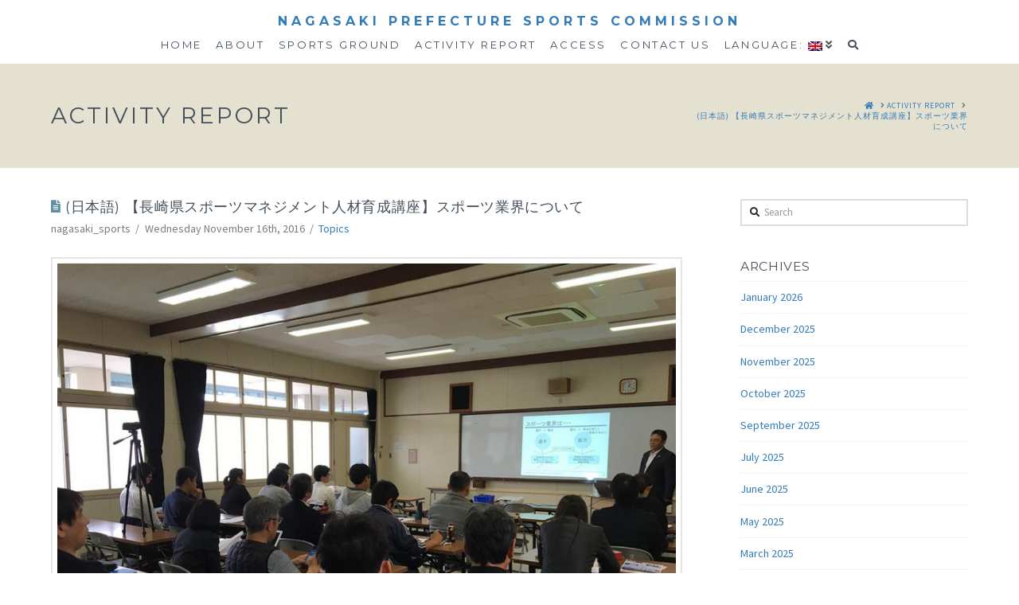

--- FILE ---
content_type: text/html; charset=UTF-8
request_url: https://sports-nagasaki.com/en/2016/11/16/kouza-2/
body_size: 70005
content:


<!DOCTYPE html>

<html class="no-js" dir="ltr" lang="en-US" prefix="og: https://ogp.me/ns#">

<head>
  
<meta charset="UTF-8">
<meta name="viewport" content="width=device-width, initial-scale=1.0">
<link rel="pingback" href="https://sports-nagasaki.com/xmlrpc.php">
<title>(日本語) 【長崎県スポーツマネジメント人材育成講座】スポーツ業界について | Nagasaki Prefecture Sports Commission</title>

		<!-- All in One SEO 4.9.3 - aioseo.com -->
	<meta name="description" content="Sorry, this entry is only available in Japanese." />
	<meta name="robots" content="max-image-preview:large" />
	<meta name="author" content="nagasaki_sports"/>
	<link rel="canonical" href="https://sports-nagasaki.com/en/2016/11/16/kouza-2/" />
	<meta name="generator" content="All in One SEO (AIOSEO) 4.9.3" />

		<!-- Google tag (gtag.js) -->
<script async src="https://www.googletagmanager.com/gtag/js?id=G-P2XWNMFWMZ"></script>
<script>
  window.dataLayer = window.dataLayer || [];
  function gtag(){dataLayer.push(arguments);}
  gtag('js', new Date());

  gtag('config', 'G-P2XWNMFWMZ');
</script>
		<meta property="og:locale" content="en_US" />
		<meta property="og:site_name" content="Nagasaki Prefecture Sports Commission | Gather and play sports in Nagasaki." />
		<meta property="og:type" content="article" />
		<meta property="og:title" content="(日本語) 【長崎県スポーツマネジメント人材育成講座】スポーツ業界について | Nagasaki Prefecture Sports Commission" />
		<meta property="og:description" content="Sorry, this entry is only available in Japanese." />
		<meta property="og:url" content="https://sports-nagasaki.com/en/2016/11/16/kouza-2/" />
		<meta property="article:published_time" content="2016-11-15T22:28:22+00:00" />
		<meta property="article:modified_time" content="2016-11-15T22:29:23+00:00" />
		<meta name="twitter:card" content="summary" />
		<meta name="twitter:title" content="(日本語) 【長崎県スポーツマネジメント人材育成講座】スポーツ業界について | Nagasaki Prefecture Sports Commission" />
		<meta name="twitter:description" content="Sorry, this entry is only available in Japanese." />
		<script type="application/ld+json" class="aioseo-schema">
			{"@context":"https:\/\/schema.org","@graph":[{"@type":"Article","@id":"https:\/\/sports-nagasaki.com\/en\/2016\/11\/16\/kouza-2\/#article","name":"(\u65e5\u672c\u8a9e) \u3010\u9577\u5d0e\u770c\u30b9\u30dd\u30fc\u30c4\u30de\u30cd\u30b8\u30e1\u30f3\u30c8\u4eba\u6750\u80b2\u6210\u8b1b\u5ea7\u3011\u30b9\u30dd\u30fc\u30c4\u696d\u754c\u306b\u3064\u3044\u3066 | Nagasaki Prefecture Sports Commission","headline":"(\u65e5\u672c\u8a9e) \u3010\u9577\u5d0e\u770c\u30b9\u30dd\u30fc\u30c4\u30de\u30cd\u30b8\u30e1\u30f3\u30c8\u4eba\u6750\u80b2\u6210\u8b1b\u5ea7\u3011\u30b9\u30dd\u30fc\u30c4\u696d\u754c\u306b\u3064\u3044\u3066","author":{"@id":"https:\/\/sports-nagasaki.com\/en\/author\/nagasaki_sports\/#author"},"publisher":{"@id":"https:\/\/sports-nagasaki.com\/en\/#organization"},"image":{"@type":"ImageObject","url":"https:\/\/sports-nagasaki.com\/wp-content\/uploads\/2016\/11\/IMG_1605.jpg","width":1200,"height":900},"datePublished":"2016-11-16T07:28:22+09:00","dateModified":"2016-11-16T07:29:23+09:00","inLanguage":"en-US","mainEntityOfPage":{"@id":"https:\/\/sports-nagasaki.com\/en\/2016\/11\/16\/kouza-2\/#webpage"},"isPartOf":{"@id":"https:\/\/sports-nagasaki.com\/en\/2016\/11\/16\/kouza-2\/#webpage"},"articleSection":"Topics"},{"@type":"BreadcrumbList","@id":"https:\/\/sports-nagasaki.com\/en\/2016\/11\/16\/kouza-2\/#breadcrumblist","itemListElement":[{"@type":"ListItem","@id":"https:\/\/sports-nagasaki.com\/en#listItem","position":1,"name":"Home","item":"https:\/\/sports-nagasaki.com\/en","nextItem":{"@type":"ListItem","@id":"https:\/\/sports-nagasaki.com\/en\/category\/topics\/#listItem","name":"Topics"}},{"@type":"ListItem","@id":"https:\/\/sports-nagasaki.com\/en\/category\/topics\/#listItem","position":2,"name":"Topics","item":"https:\/\/sports-nagasaki.com\/en\/category\/topics\/","nextItem":{"@type":"ListItem","@id":"https:\/\/sports-nagasaki.com\/en\/2016\/11\/16\/kouza-2\/#listItem","name":"(\u65e5\u672c\u8a9e) \u3010\u9577\u5d0e\u770c\u30b9\u30dd\u30fc\u30c4\u30de\u30cd\u30b8\u30e1\u30f3\u30c8\u4eba\u6750\u80b2\u6210\u8b1b\u5ea7\u3011\u30b9\u30dd\u30fc\u30c4\u696d\u754c\u306b\u3064\u3044\u3066"},"previousItem":{"@type":"ListItem","@id":"https:\/\/sports-nagasaki.com\/en#listItem","name":"Home"}},{"@type":"ListItem","@id":"https:\/\/sports-nagasaki.com\/en\/2016\/11\/16\/kouza-2\/#listItem","position":3,"name":"(\u65e5\u672c\u8a9e) \u3010\u9577\u5d0e\u770c\u30b9\u30dd\u30fc\u30c4\u30de\u30cd\u30b8\u30e1\u30f3\u30c8\u4eba\u6750\u80b2\u6210\u8b1b\u5ea7\u3011\u30b9\u30dd\u30fc\u30c4\u696d\u754c\u306b\u3064\u3044\u3066","previousItem":{"@type":"ListItem","@id":"https:\/\/sports-nagasaki.com\/en\/category\/topics\/#listItem","name":"Topics"}}]},{"@type":"Organization","@id":"https:\/\/sports-nagasaki.com\/en\/#organization","name":"Nagasaki Prefecture Sports Commission","description":"Gather and play sports in Nagasaki.","url":"https:\/\/sports-nagasaki.com\/en\/"},{"@type":"Person","@id":"https:\/\/sports-nagasaki.com\/en\/author\/nagasaki_sports\/#author","url":"https:\/\/sports-nagasaki.com\/en\/author\/nagasaki_sports\/","name":"nagasaki_sports","image":{"@type":"ImageObject","@id":"https:\/\/sports-nagasaki.com\/en\/2016\/11\/16\/kouza-2\/#authorImage","url":"https:\/\/secure.gravatar.com\/avatar\/c1c11ca3d544e0f3be66bffd129dfcf2?s=96&d=mm&r=g","width":96,"height":96,"caption":"nagasaki_sports"}},{"@type":"WebPage","@id":"https:\/\/sports-nagasaki.com\/en\/2016\/11\/16\/kouza-2\/#webpage","url":"https:\/\/sports-nagasaki.com\/en\/2016\/11\/16\/kouza-2\/","name":"(\u65e5\u672c\u8a9e) \u3010\u9577\u5d0e\u770c\u30b9\u30dd\u30fc\u30c4\u30de\u30cd\u30b8\u30e1\u30f3\u30c8\u4eba\u6750\u80b2\u6210\u8b1b\u5ea7\u3011\u30b9\u30dd\u30fc\u30c4\u696d\u754c\u306b\u3064\u3044\u3066 | Nagasaki Prefecture Sports Commission","description":"Sorry, this entry is only available in Japanese.","inLanguage":"en-US","isPartOf":{"@id":"https:\/\/sports-nagasaki.com\/en\/#website"},"breadcrumb":{"@id":"https:\/\/sports-nagasaki.com\/en\/2016\/11\/16\/kouza-2\/#breadcrumblist"},"author":{"@id":"https:\/\/sports-nagasaki.com\/en\/author\/nagasaki_sports\/#author"},"creator":{"@id":"https:\/\/sports-nagasaki.com\/en\/author\/nagasaki_sports\/#author"},"image":{"@type":"ImageObject","url":"https:\/\/sports-nagasaki.com\/wp-content\/uploads\/2016\/11\/IMG_1605.jpg","@id":"https:\/\/sports-nagasaki.com\/en\/2016\/11\/16\/kouza-2\/#mainImage","width":1200,"height":900},"primaryImageOfPage":{"@id":"https:\/\/sports-nagasaki.com\/en\/2016\/11\/16\/kouza-2\/#mainImage"},"datePublished":"2016-11-16T07:28:22+09:00","dateModified":"2016-11-16T07:29:23+09:00"},{"@type":"WebSite","@id":"https:\/\/sports-nagasaki.com\/en\/#website","url":"https:\/\/sports-nagasaki.com\/en\/","name":"Nagasaki Prefecture Sports Commission","description":"Gather and play sports in Nagasaki.","inLanguage":"en-US","publisher":{"@id":"https:\/\/sports-nagasaki.com\/en\/#organization"}}]}
		</script>
		<!-- All in One SEO -->

<link rel='dns-prefetch' href='//s.w.org' />
<link rel="alternate" type="application/rss+xml" title="Nagasaki Prefecture Sports Commission &raquo; Feed" href="https://sports-nagasaki.com/en/feed/" />
<link rel="alternate" type="application/rss+xml" title="Nagasaki Prefecture Sports Commission &raquo; Comments Feed" href="https://sports-nagasaki.com/en/comments/feed/" />
<meta property="og:site_name" content="Nagasaki Prefecture Sports Commission"><meta property="og:title" content="(日本語) 【長崎県スポーツマネジメント人材育成講座】スポーツ業界について"><meta property="og:description" content="Sorry, this entry is only available&hellip;"><meta property="og:image" content="https://sports-nagasaki.com/wp-content/uploads/2016/11/IMG_1605.jpg"><meta property="og:url" content="https://sports-nagasaki.com/en/2016/11/16/kouza-2/"><meta property="og:type" content="article"><link rel="alternate" type="application/rss+xml" title="Nagasaki Prefecture Sports Commission &raquo; (日本語) 【長崎県スポーツマネジメント人材育成講座】スポーツ業界について Comments Feed" href="https://sports-nagasaki.com/en/2016/11/16/kouza-2/feed/" />
<script type="text/javascript">
window._wpemojiSettings = {"baseUrl":"https:\/\/s.w.org\/images\/core\/emoji\/14.0.0\/72x72\/","ext":".png","svgUrl":"https:\/\/s.w.org\/images\/core\/emoji\/14.0.0\/svg\/","svgExt":".svg","source":{"concatemoji":"https:\/\/sports-nagasaki.com\/wp-includes\/js\/wp-emoji-release.min.js?ver=6.0.11"}};
/*! This file is auto-generated */
!function(e,a,t){var n,r,o,i=a.createElement("canvas"),p=i.getContext&&i.getContext("2d");function s(e,t){var a=String.fromCharCode,e=(p.clearRect(0,0,i.width,i.height),p.fillText(a.apply(this,e),0,0),i.toDataURL());return p.clearRect(0,0,i.width,i.height),p.fillText(a.apply(this,t),0,0),e===i.toDataURL()}function c(e){var t=a.createElement("script");t.src=e,t.defer=t.type="text/javascript",a.getElementsByTagName("head")[0].appendChild(t)}for(o=Array("flag","emoji"),t.supports={everything:!0,everythingExceptFlag:!0},r=0;r<o.length;r++)t.supports[o[r]]=function(e){if(!p||!p.fillText)return!1;switch(p.textBaseline="top",p.font="600 32px Arial",e){case"flag":return s([127987,65039,8205,9895,65039],[127987,65039,8203,9895,65039])?!1:!s([55356,56826,55356,56819],[55356,56826,8203,55356,56819])&&!s([55356,57332,56128,56423,56128,56418,56128,56421,56128,56430,56128,56423,56128,56447],[55356,57332,8203,56128,56423,8203,56128,56418,8203,56128,56421,8203,56128,56430,8203,56128,56423,8203,56128,56447]);case"emoji":return!s([129777,127995,8205,129778,127999],[129777,127995,8203,129778,127999])}return!1}(o[r]),t.supports.everything=t.supports.everything&&t.supports[o[r]],"flag"!==o[r]&&(t.supports.everythingExceptFlag=t.supports.everythingExceptFlag&&t.supports[o[r]]);t.supports.everythingExceptFlag=t.supports.everythingExceptFlag&&!t.supports.flag,t.DOMReady=!1,t.readyCallback=function(){t.DOMReady=!0},t.supports.everything||(n=function(){t.readyCallback()},a.addEventListener?(a.addEventListener("DOMContentLoaded",n,!1),e.addEventListener("load",n,!1)):(e.attachEvent("onload",n),a.attachEvent("onreadystatechange",function(){"complete"===a.readyState&&t.readyCallback()})),(e=t.source||{}).concatemoji?c(e.concatemoji):e.wpemoji&&e.twemoji&&(c(e.twemoji),c(e.wpemoji)))}(window,document,window._wpemojiSettings);
</script>
<style type="text/css">
img.wp-smiley,
img.emoji {
	display: inline !important;
	border: none !important;
	box-shadow: none !important;
	height: 1em !important;
	width: 1em !important;
	margin: 0 0.07em !important;
	vertical-align: -0.1em !important;
	background: none !important;
	padding: 0 !important;
}
</style>
	<link rel='stylesheet' id='wp-block-library-css'  href='https://sports-nagasaki.com/wp-includes/css/dist/block-library/style.min.css?ver=6.0.11' type='text/css' media='all' />
<style id='wp-block-library-theme-inline-css' type='text/css'>
.wp-block-audio figcaption{color:#555;font-size:13px;text-align:center}.is-dark-theme .wp-block-audio figcaption{color:hsla(0,0%,100%,.65)}.wp-block-code{border:1px solid #ccc;border-radius:4px;font-family:Menlo,Consolas,monaco,monospace;padding:.8em 1em}.wp-block-embed figcaption{color:#555;font-size:13px;text-align:center}.is-dark-theme .wp-block-embed figcaption{color:hsla(0,0%,100%,.65)}.blocks-gallery-caption{color:#555;font-size:13px;text-align:center}.is-dark-theme .blocks-gallery-caption{color:hsla(0,0%,100%,.65)}.wp-block-image figcaption{color:#555;font-size:13px;text-align:center}.is-dark-theme .wp-block-image figcaption{color:hsla(0,0%,100%,.65)}.wp-block-pullquote{border-top:4px solid;border-bottom:4px solid;margin-bottom:1.75em;color:currentColor}.wp-block-pullquote__citation,.wp-block-pullquote cite,.wp-block-pullquote footer{color:currentColor;text-transform:uppercase;font-size:.8125em;font-style:normal}.wp-block-quote{border-left:.25em solid;margin:0 0 1.75em;padding-left:1em}.wp-block-quote cite,.wp-block-quote footer{color:currentColor;font-size:.8125em;position:relative;font-style:normal}.wp-block-quote.has-text-align-right{border-left:none;border-right:.25em solid;padding-left:0;padding-right:1em}.wp-block-quote.has-text-align-center{border:none;padding-left:0}.wp-block-quote.is-large,.wp-block-quote.is-style-large,.wp-block-quote.is-style-plain{border:none}.wp-block-search .wp-block-search__label{font-weight:700}:where(.wp-block-group.has-background){padding:1.25em 2.375em}.wp-block-separator.has-css-opacity{opacity:.4}.wp-block-separator{border:none;border-bottom:2px solid;margin-left:auto;margin-right:auto}.wp-block-separator.has-alpha-channel-opacity{opacity:1}.wp-block-separator:not(.is-style-wide):not(.is-style-dots){width:100px}.wp-block-separator.has-background:not(.is-style-dots){border-bottom:none;height:1px}.wp-block-separator.has-background:not(.is-style-wide):not(.is-style-dots){height:2px}.wp-block-table thead{border-bottom:3px solid}.wp-block-table tfoot{border-top:3px solid}.wp-block-table td,.wp-block-table th{padding:.5em;border:1px solid;word-break:normal}.wp-block-table figcaption{color:#555;font-size:13px;text-align:center}.is-dark-theme .wp-block-table figcaption{color:hsla(0,0%,100%,.65)}.wp-block-video figcaption{color:#555;font-size:13px;text-align:center}.is-dark-theme .wp-block-video figcaption{color:hsla(0,0%,100%,.65)}.wp-block-template-part.has-background{padding:1.25em 2.375em;margin-top:0;margin-bottom:0}
</style>
<link rel='stylesheet' id='aioseo/css/src/vue/standalone/blocks/table-of-contents/global.scss-css'  href='https://sports-nagasaki.com/wp-content/plugins/all-in-one-seo-pack/dist/Lite/assets/css/table-of-contents/global.e90f6d47.css?ver=4.9.3' type='text/css' media='all' />
<link rel='stylesheet' id='tablepresstable-buildindexcss-css'  href='https://sports-nagasaki.com/wp-content/plugins/tablepress/blocks/table/build/index.css?ver=6.0.11' type='text/css' media='all' />
<style id='global-styles-inline-css' type='text/css'>
body{--wp--preset--color--black: #000000;--wp--preset--color--cyan-bluish-gray: #abb8c3;--wp--preset--color--white: #ffffff;--wp--preset--color--pale-pink: #f78da7;--wp--preset--color--vivid-red: #cf2e2e;--wp--preset--color--luminous-vivid-orange: #ff6900;--wp--preset--color--luminous-vivid-amber: #fcb900;--wp--preset--color--light-green-cyan: #7bdcb5;--wp--preset--color--vivid-green-cyan: #00d084;--wp--preset--color--pale-cyan-blue: #8ed1fc;--wp--preset--color--vivid-cyan-blue: #0693e3;--wp--preset--color--vivid-purple: #9b51e0;--wp--preset--gradient--vivid-cyan-blue-to-vivid-purple: linear-gradient(135deg,rgba(6,147,227,1) 0%,rgb(155,81,224) 100%);--wp--preset--gradient--light-green-cyan-to-vivid-green-cyan: linear-gradient(135deg,rgb(122,220,180) 0%,rgb(0,208,130) 100%);--wp--preset--gradient--luminous-vivid-amber-to-luminous-vivid-orange: linear-gradient(135deg,rgba(252,185,0,1) 0%,rgba(255,105,0,1) 100%);--wp--preset--gradient--luminous-vivid-orange-to-vivid-red: linear-gradient(135deg,rgba(255,105,0,1) 0%,rgb(207,46,46) 100%);--wp--preset--gradient--very-light-gray-to-cyan-bluish-gray: linear-gradient(135deg,rgb(238,238,238) 0%,rgb(169,184,195) 100%);--wp--preset--gradient--cool-to-warm-spectrum: linear-gradient(135deg,rgb(74,234,220) 0%,rgb(151,120,209) 20%,rgb(207,42,186) 40%,rgb(238,44,130) 60%,rgb(251,105,98) 80%,rgb(254,248,76) 100%);--wp--preset--gradient--blush-light-purple: linear-gradient(135deg,rgb(255,206,236) 0%,rgb(152,150,240) 100%);--wp--preset--gradient--blush-bordeaux: linear-gradient(135deg,rgb(254,205,165) 0%,rgb(254,45,45) 50%,rgb(107,0,62) 100%);--wp--preset--gradient--luminous-dusk: linear-gradient(135deg,rgb(255,203,112) 0%,rgb(199,81,192) 50%,rgb(65,88,208) 100%);--wp--preset--gradient--pale-ocean: linear-gradient(135deg,rgb(255,245,203) 0%,rgb(182,227,212) 50%,rgb(51,167,181) 100%);--wp--preset--gradient--electric-grass: linear-gradient(135deg,rgb(202,248,128) 0%,rgb(113,206,126) 100%);--wp--preset--gradient--midnight: linear-gradient(135deg,rgb(2,3,129) 0%,rgb(40,116,252) 100%);--wp--preset--duotone--dark-grayscale: url('#wp-duotone-dark-grayscale');--wp--preset--duotone--grayscale: url('#wp-duotone-grayscale');--wp--preset--duotone--purple-yellow: url('#wp-duotone-purple-yellow');--wp--preset--duotone--blue-red: url('#wp-duotone-blue-red');--wp--preset--duotone--midnight: url('#wp-duotone-midnight');--wp--preset--duotone--magenta-yellow: url('#wp-duotone-magenta-yellow');--wp--preset--duotone--purple-green: url('#wp-duotone-purple-green');--wp--preset--duotone--blue-orange: url('#wp-duotone-blue-orange');--wp--preset--font-size--small: 13px;--wp--preset--font-size--medium: 20px;--wp--preset--font-size--large: 36px;--wp--preset--font-size--x-large: 42px;}.has-black-color{color: var(--wp--preset--color--black) !important;}.has-cyan-bluish-gray-color{color: var(--wp--preset--color--cyan-bluish-gray) !important;}.has-white-color{color: var(--wp--preset--color--white) !important;}.has-pale-pink-color{color: var(--wp--preset--color--pale-pink) !important;}.has-vivid-red-color{color: var(--wp--preset--color--vivid-red) !important;}.has-luminous-vivid-orange-color{color: var(--wp--preset--color--luminous-vivid-orange) !important;}.has-luminous-vivid-amber-color{color: var(--wp--preset--color--luminous-vivid-amber) !important;}.has-light-green-cyan-color{color: var(--wp--preset--color--light-green-cyan) !important;}.has-vivid-green-cyan-color{color: var(--wp--preset--color--vivid-green-cyan) !important;}.has-pale-cyan-blue-color{color: var(--wp--preset--color--pale-cyan-blue) !important;}.has-vivid-cyan-blue-color{color: var(--wp--preset--color--vivid-cyan-blue) !important;}.has-vivid-purple-color{color: var(--wp--preset--color--vivid-purple) !important;}.has-black-background-color{background-color: var(--wp--preset--color--black) !important;}.has-cyan-bluish-gray-background-color{background-color: var(--wp--preset--color--cyan-bluish-gray) !important;}.has-white-background-color{background-color: var(--wp--preset--color--white) !important;}.has-pale-pink-background-color{background-color: var(--wp--preset--color--pale-pink) !important;}.has-vivid-red-background-color{background-color: var(--wp--preset--color--vivid-red) !important;}.has-luminous-vivid-orange-background-color{background-color: var(--wp--preset--color--luminous-vivid-orange) !important;}.has-luminous-vivid-amber-background-color{background-color: var(--wp--preset--color--luminous-vivid-amber) !important;}.has-light-green-cyan-background-color{background-color: var(--wp--preset--color--light-green-cyan) !important;}.has-vivid-green-cyan-background-color{background-color: var(--wp--preset--color--vivid-green-cyan) !important;}.has-pale-cyan-blue-background-color{background-color: var(--wp--preset--color--pale-cyan-blue) !important;}.has-vivid-cyan-blue-background-color{background-color: var(--wp--preset--color--vivid-cyan-blue) !important;}.has-vivid-purple-background-color{background-color: var(--wp--preset--color--vivid-purple) !important;}.has-black-border-color{border-color: var(--wp--preset--color--black) !important;}.has-cyan-bluish-gray-border-color{border-color: var(--wp--preset--color--cyan-bluish-gray) !important;}.has-white-border-color{border-color: var(--wp--preset--color--white) !important;}.has-pale-pink-border-color{border-color: var(--wp--preset--color--pale-pink) !important;}.has-vivid-red-border-color{border-color: var(--wp--preset--color--vivid-red) !important;}.has-luminous-vivid-orange-border-color{border-color: var(--wp--preset--color--luminous-vivid-orange) !important;}.has-luminous-vivid-amber-border-color{border-color: var(--wp--preset--color--luminous-vivid-amber) !important;}.has-light-green-cyan-border-color{border-color: var(--wp--preset--color--light-green-cyan) !important;}.has-vivid-green-cyan-border-color{border-color: var(--wp--preset--color--vivid-green-cyan) !important;}.has-pale-cyan-blue-border-color{border-color: var(--wp--preset--color--pale-cyan-blue) !important;}.has-vivid-cyan-blue-border-color{border-color: var(--wp--preset--color--vivid-cyan-blue) !important;}.has-vivid-purple-border-color{border-color: var(--wp--preset--color--vivid-purple) !important;}.has-vivid-cyan-blue-to-vivid-purple-gradient-background{background: var(--wp--preset--gradient--vivid-cyan-blue-to-vivid-purple) !important;}.has-light-green-cyan-to-vivid-green-cyan-gradient-background{background: var(--wp--preset--gradient--light-green-cyan-to-vivid-green-cyan) !important;}.has-luminous-vivid-amber-to-luminous-vivid-orange-gradient-background{background: var(--wp--preset--gradient--luminous-vivid-amber-to-luminous-vivid-orange) !important;}.has-luminous-vivid-orange-to-vivid-red-gradient-background{background: var(--wp--preset--gradient--luminous-vivid-orange-to-vivid-red) !important;}.has-very-light-gray-to-cyan-bluish-gray-gradient-background{background: var(--wp--preset--gradient--very-light-gray-to-cyan-bluish-gray) !important;}.has-cool-to-warm-spectrum-gradient-background{background: var(--wp--preset--gradient--cool-to-warm-spectrum) !important;}.has-blush-light-purple-gradient-background{background: var(--wp--preset--gradient--blush-light-purple) !important;}.has-blush-bordeaux-gradient-background{background: var(--wp--preset--gradient--blush-bordeaux) !important;}.has-luminous-dusk-gradient-background{background: var(--wp--preset--gradient--luminous-dusk) !important;}.has-pale-ocean-gradient-background{background: var(--wp--preset--gradient--pale-ocean) !important;}.has-electric-grass-gradient-background{background: var(--wp--preset--gradient--electric-grass) !important;}.has-midnight-gradient-background{background: var(--wp--preset--gradient--midnight) !important;}.has-small-font-size{font-size: var(--wp--preset--font-size--small) !important;}.has-medium-font-size{font-size: var(--wp--preset--font-size--medium) !important;}.has-large-font-size{font-size: var(--wp--preset--font-size--large) !important;}.has-x-large-font-size{font-size: var(--wp--preset--font-size--x-large) !important;}
</style>
<link rel='stylesheet' id='x-stack-css'  href='https://sports-nagasaki.com/wp-content/themes/x/framework/dist/css/site/stacks/renew.css?ver=9.1.4' type='text/css' media='all' />
<link rel='stylesheet' id='tablepress-default-css'  href='https://sports-nagasaki.com/wp-content/plugins/tablepress/css/build/default.css?ver=2.4.4' type='text/css' media='all' />
<style id='cs-inline-css' type='text/css'>
 a,h1 a:hover,h2 a:hover,h3 a:hover,h4 a:hover,h5 a:hover,h6 a:hover,.x-comment-time:hover,#reply-title small a,.comment-reply-link:hover,.x-comment-author a:hover,.x-recent-posts a:hover .h-recent-posts{color:rgb(52,123,184);}a:hover,#reply-title small a:hover{color:rgb(248,165,0);}.entry-title:before{color:#6190a2;}a.x-img-thumbnail:hover,li.bypostauthor > article.comment{border-color:rgb(52,123,184);}.flex-direction-nav a,.flex-control-nav a:hover,.flex-control-nav a.flex-active,.x-dropcap,.x-skill-bar .bar,.x-pricing-column.featured h2,.h-comments-title small,.x-pagination a:hover,.woocommerce-pagination a:hover,.x-entry-share .x-share:hover,.entry-thumb,.widget_tag_cloud .tagcloud a:hover,.widget_product_tag_cloud .tagcloud a:hover,.x-highlight,.x-recent-posts .x-recent-posts-img:after,.x-portfolio-filters{background-color:rgb(52,123,184);}.x-portfolio-filters:hover{background-color:rgb(248,165,0);}.x-main{width:calc(72% - 3.20197%);}.x-sidebar{width:calc(100% - 3.20197% - 72%);}.h-landmark{font-weight:400;}.x-comment-author a{color:#7c7c7c;}.x-comment-author a,.comment-form-author label,.comment-form-email label,.comment-form-url label,.comment-form-rating label,.comment-form-comment label,.widget_calendar #wp-calendar caption,.widget_calendar #wp-calendar th,.x-accordion-heading .x-accordion-toggle,.x-nav-tabs > li > a:hover,.x-nav-tabs > .active > a,.x-nav-tabs > .active > a:hover{color:#434f5b;}.widget_calendar #wp-calendar th{border-bottom-color:#434f5b;}.x-pagination span.current,.woocommerce-pagination span[aria-current],.x-portfolio-filters-menu,.widget_tag_cloud .tagcloud a,.h-feature-headline span i,.widget_price_filter .ui-slider .ui-slider-handle{background-color:#434f5b;}@media (max-width:978.98px){}html{font-size:14px;}@media (min-width:480px){html{font-size:14px;}}@media (min-width:767px){html{font-size:14px;}}@media (min-width:979px){html{font-size:14px;}}@media (min-width:1200px){html{font-size:14px;}}body{font-style:normal;font-weight:400;color:#7c7c7c;background-color:#ffffff;}.w-b{font-weight:400 !important;}h1,h2,h3,h4,h5,h6,.h1,.h2,.h3,.h4,.h5,.h6{font-family:"Montserrat",sans-serif;font-style:normal;font-weight:400;text-transform:uppercase;}h1,.h1{letter-spacing:0.035em;}h2,.h2{letter-spacing:0.035em;}h3,.h3{letter-spacing:0.035em;}h4,.h4{letter-spacing:0.035em;}h5,.h5{letter-spacing:0.035em;}h6,.h6{letter-spacing:0.035em;}.w-h{font-weight:400 !important;}.x-container.width{width:90%;}.x-container.max{max-width:1170px;}.x-bar-content.x-container.width{flex-basis:90%;}.x-main.full{float:none;display:block;width:auto;}@media (max-width:978.98px){.x-main.full,.x-main.left,.x-main.right,.x-sidebar.left,.x-sidebar.right{float:none;display:block;width:auto !important;}}.entry-header,.entry-content{font-size:1rem;}body,input,button,select,textarea{font-family:"Source Sans Pro",sans-serif;}h1,h2,h3,h4,h5,h6,.h1,.h2,.h3,.h4,.h5,.h6,h1 a,h2 a,h3 a,h4 a,h5 a,h6 a,.h1 a,.h2 a,.h3 a,.h4 a,.h5 a,.h6 a,blockquote{color:#434f5b;}.cfc-h-tx{color:#434f5b !important;}.cfc-h-bd{border-color:#434f5b !important;}.cfc-h-bg{background-color:#434f5b !important;}.cfc-b-tx{color:#7c7c7c !important;}.cfc-b-bd{border-color:#7c7c7c !important;}.cfc-b-bg{background-color:#7c7c7c !important;}.x-btn,.button,[type="submit"]{color:rgb(248,165,0);border-color:rgb(248,165,0);background-color:#ff2a13;border-width:3px;text-transform:uppercase;background-color:transparent;}.x-btn:hover,.button:hover,[type="submit"]:hover{color:#434f5b;border-color:#434f5b;background-color:#ef2201;border-width:3px;text-transform:uppercase;background-color:transparent;}.x-btn.x-btn-real,.x-btn.x-btn-real:hover{margin-bottom:0.25em;text-shadow:0 0.075em 0.075em rgba(0,0,0,0.65);}.x-btn.x-btn-real{box-shadow:0 0.25em 0 0 #a71000,0 4px 9px rgba(0,0,0,0.75);}.x-btn.x-btn-real:hover{box-shadow:0 0.25em 0 0 #a71000,0 4px 9px rgba(0,0,0,0.75);}.x-btn.x-btn-flat,.x-btn.x-btn-flat:hover{margin-bottom:0;text-shadow:0 0.075em 0.075em rgba(0,0,0,0.65);box-shadow:none;}.x-btn.x-btn-transparent,.x-btn.x-btn-transparent:hover{margin-bottom:0;border-width:3px;text-shadow:none;text-transform:uppercase;background-color:transparent;box-shadow:none;}.x-topbar .p-info,.x-topbar .p-info a,.x-topbar .x-social-global a{color:#ffffff;}.x-topbar .p-info a:hover{color:#ffffff;}.x-topbar{background-color:#434f5b;}.x-logobar{background-color:#ffffff;}.x-navbar .desktop .x-nav > li:before{padding-top:10px;}.x-navbar .desktop .x-nav > li > a,.x-navbar .desktop .sub-menu li > a,.x-navbar .mobile .x-nav li a{color:#434f5b;}.x-navbar .desktop .x-nav > li > a:hover,.x-navbar .desktop .x-nav > .x-active > a,.x-navbar .desktop .x-nav > .current-menu-item > a,.x-navbar .desktop .sub-menu li > a:hover,.x-navbar .desktop .sub-menu li.x-active > a,.x-navbar .desktop .sub-menu li.current-menu-item > a,.x-navbar .desktop .x-nav .x-megamenu > .sub-menu > li > a,.x-navbar .mobile .x-nav li > a:hover,.x-navbar .mobile .x-nav li.x-active > a,.x-navbar .mobile .x-nav li.current-menu-item > a{color:#798589;}.x-btn-navbar,.x-btn-navbar:hover{color:#ffffff;}.x-navbar .desktop .sub-menu li:before,.x-navbar .desktop .sub-menu li:after{background-color:#434f5b;}.x-navbar,.x-navbar .sub-menu{background-color:#ffffff !important;}.x-btn-navbar,.x-btn-navbar.collapsed:hover{background-color:#6190a2;}.x-btn-navbar.collapsed{background-color:#434f5b;}.x-navbar .desktop .x-nav > li > a:hover > span,.x-navbar .desktop .x-nav > li.x-active > a > span,.x-navbar .desktop .x-nav > li.current-menu-item > a > span{box-shadow:0 2px 0 0 #798589;}.x-navbar .desktop .x-nav > li > a{height:40px;padding-top:10px;}.x-navbar .desktop .x-nav > li ul{top:40px;}.x-colophon.bottom{background-color:#2b323a;}.x-colophon.bottom,.x-colophon.bottom a,.x-colophon.bottom .x-social-global a{color:#ffffff;}body.x-navbar-fixed-top-active .x-navbar-wrap{height:40px;}.x-navbar-inner{min-height:40px;}.x-logobar-inner{padding-top:15px;padding-bottom:0px;}.x-brand{font-family:"Montserrat",sans-serif;font-size:16px;font-style:normal;font-weight:700;letter-spacing:0.313em;text-transform:uppercase;color:rgb(52,123,184);}.x-brand:hover,.x-brand:focus{color:rgb(52,123,184);}.x-brand img{width:calc(392px / 2);}.x-navbar .x-nav-wrap .x-nav > li > a{font-family:"Montserrat",sans-serif;font-style:normal;font-weight:400;letter-spacing:0.2em;text-transform:uppercase;}.x-navbar .desktop .x-nav > li > a{font-size:13px;}.x-navbar .desktop .x-nav > li > a:not(.x-btn-navbar-woocommerce){padding-left:10px;padding-right:10px;}.x-navbar .desktop .x-nav > li > a > span{margin-right:-0.2em;}.x-btn-navbar{margin-top:15px;}.x-btn-navbar,.x-btn-navbar.collapsed{font-size:20px;}@media (max-width:979px){body.x-navbar-fixed-top-active .x-navbar-wrap{height:auto;}.x-widgetbar{left:0;right:0;}}.x-colophon.bottom{background-color:#2b323a;}.x-colophon.bottom,.x-colophon.bottom a,.x-colophon.bottom .x-social-global a{color:#ffffff;} @font-face{font-family:'FontAwesomePro';font-style:normal;font-weight:900;font-display:block;src:url('https://sports-nagasaki.com/wp-content/plugins/cornerstone/assets/fonts/fa-solid-900.woff2') format('woff2'),url('https://sports-nagasaki.com/wp-content/plugins/cornerstone/assets/fonts/fa-solid-900.woff') format('woff'),url('https://sports-nagasaki.com/wp-content/plugins/cornerstone/assets/fonts/fa-solid-900.ttf') format('truetype');}[data-x-fa-pro-icon]{font-family:"FontAwesomePro" !important;}[data-x-fa-pro-icon]:before{content:attr(data-x-fa-pro-icon);}[data-x-icon],[data-x-icon-o],[data-x-icon-l],[data-x-icon-s],[data-x-icon-b],[data-x-fa-pro-icon],[class*="cs-fa-"]{display:inline-block;font-style:normal;font-weight:400;text-decoration:inherit;text-rendering:auto;-webkit-font-smoothing:antialiased;-moz-osx-font-smoothing:grayscale;}[data-x-icon].left,[data-x-icon-o].left,[data-x-icon-l].left,[data-x-icon-s].left,[data-x-icon-b].left,[data-x-fa-pro-icon].left,[class*="cs-fa-"].left{margin-right:0.5em;}[data-x-icon].right,[data-x-icon-o].right,[data-x-icon-l].right,[data-x-icon-s].right,[data-x-icon-b].right,[data-x-fa-pro-icon].right,[class*="cs-fa-"].right{margin-left:0.5em;}[data-x-icon]:before,[data-x-icon-o]:before,[data-x-icon-l]:before,[data-x-icon-s]:before,[data-x-icon-b]:before,[data-x-fa-pro-icon]:before,[class*="cs-fa-"]:before{line-height:1;}@font-face{font-family:'FontAwesome';font-style:normal;font-weight:900;font-display:block;src:url('https://sports-nagasaki.com/wp-content/plugins/cornerstone/assets/fonts/fa-solid-900.woff2') format('woff2'),url('https://sports-nagasaki.com/wp-content/plugins/cornerstone/assets/fonts/fa-solid-900.woff') format('woff'),url('https://sports-nagasaki.com/wp-content/plugins/cornerstone/assets/fonts/fa-solid-900.ttf') format('truetype');}[data-x-icon],[data-x-icon-s],[data-x-icon][class*="cs-fa-"]{font-family:"FontAwesome" !important;font-weight:900;}[data-x-icon]:before,[data-x-icon][class*="cs-fa-"]:before{content:attr(data-x-icon);}[data-x-icon-s]:before{content:attr(data-x-icon-s);}@font-face{font-family:'FontAwesomeRegular';font-style:normal;font-weight:400;font-display:block;src:url('https://sports-nagasaki.com/wp-content/plugins/cornerstone/assets/fonts/fa-regular-400.woff2') format('woff2'),url('https://sports-nagasaki.com/wp-content/plugins/cornerstone/assets/fonts/fa-regular-400.woff') format('woff'),url('https://sports-nagasaki.com/wp-content/plugins/cornerstone/assets/fonts/fa-regular-400.ttf') format('truetype');}@font-face{font-family:'FontAwesomePro';font-style:normal;font-weight:400;font-display:block;src:url('https://sports-nagasaki.com/wp-content/plugins/cornerstone/assets/fonts/fa-regular-400.woff2') format('woff2'),url('https://sports-nagasaki.com/wp-content/plugins/cornerstone/assets/fonts/fa-regular-400.woff') format('woff'),url('https://sports-nagasaki.com/wp-content/plugins/cornerstone/assets/fonts/fa-regular-400.ttf') format('truetype');}[data-x-icon-o]{font-family:"FontAwesomeRegular" !important;}[data-x-icon-o]:before{content:attr(data-x-icon-o);}@font-face{font-family:'FontAwesomeLight';font-style:normal;font-weight:300;font-display:block;src:url('https://sports-nagasaki.com/wp-content/plugins/cornerstone/assets/fonts/fa-light-300.woff2') format('woff2'),url('https://sports-nagasaki.com/wp-content/plugins/cornerstone/assets/fonts/fa-light-300.woff') format('woff'),url('https://sports-nagasaki.com/wp-content/plugins/cornerstone/assets/fonts/fa-light-300.ttf') format('truetype');}@font-face{font-family:'FontAwesomePro';font-style:normal;font-weight:300;font-display:block;src:url('https://sports-nagasaki.com/wp-content/plugins/cornerstone/assets/fonts/fa-light-300.woff2') format('woff2'),url('https://sports-nagasaki.com/wp-content/plugins/cornerstone/assets/fonts/fa-light-300.woff') format('woff'),url('https://sports-nagasaki.com/wp-content/plugins/cornerstone/assets/fonts/fa-light-300.ttf') format('truetype');}[data-x-icon-l]{font-family:"FontAwesomeLight" !important;font-weight:300;}[data-x-icon-l]:before{content:attr(data-x-icon-l);}@font-face{font-family:'FontAwesomeBrands';font-style:normal;font-weight:normal;font-display:block;src:url('https://sports-nagasaki.com/wp-content/plugins/cornerstone/assets/fonts/fa-brands-400.woff2') format('woff2'),url('https://sports-nagasaki.com/wp-content/plugins/cornerstone/assets/fonts/fa-brands-400.woff') format('woff'),url('https://sports-nagasaki.com/wp-content/plugins/cornerstone/assets/fonts/fa-brands-400.ttf') format('truetype');}[data-x-icon-b]{font-family:"FontAwesomeBrands" !important;}[data-x-icon-b]:before{content:attr(data-x-icon-b);} h4,.h4{font-size:150%}h5,.h5{font-size:125%}.x-btn-alt-light{color:#fff;border-color:#fff;}.x-btn-alt-light:hover{color:rgba(255,255,255,0.75);border-color:rgba(255,255,255,0.75);}.x-btn-alt-dark{color:#434f5b;border-color:#434f5b;}.x-btn-alt-dark:hover{color:rgba(67,79,91,0.75);border-color:rgba(67,79,91,0.75);}.x-topbar .p-info{letter-spacing:0;}.x-header-landmark{padding:45px 0;border-color:#e4e1d0;background-color:#e4e1d0;}.x-header-landmark h1.h-landmark{font-size:200%;letter-spacing:3px;}.entry-title{font-size:125%;}.h-widget{font-size:112%;}.promo-custom{margin:0 auto;max-width:275px;}.promo-custom h4{margin:0;font-size:1.15em;}.promo-custom p{margin:0.75em 0 1.15em;font-size:0.85em;}.promo-custom p:last-child{margin-bottom:0;}footer p,footer h4{color:#9d9d9d;}footer a{color:#fff;}footer a:hover{color:#6190a2;}footer .footer-services{font-size:16px;letter-spacing:0;color:#fff;}footer .footer-credit{font-family:"Montserrat",sans-serif;}
</style>
<script type='text/javascript' src='https://sports-nagasaki.com/wp-includes/js/jquery/jquery.min.js?ver=3.6.0' id='jquery-core-js'></script>
<script type='text/javascript' src='https://sports-nagasaki.com/wp-includes/js/jquery/jquery-migrate.min.js?ver=3.3.2' id='jquery-migrate-js'></script>
<script type='text/javascript' src='https://sports-nagasaki.com/wp-content/plugins/revslider/public/assets/js/rbtools.min.js?ver=6.6.5' async id='tp-tools-js'></script>
<script type='text/javascript' src='https://sports-nagasaki.com/wp-content/plugins/revslider/public/assets/js/rs6.min.js?ver=6.6.5' async id='revmin-js'></script>
<link rel="https://api.w.org/" href="https://sports-nagasaki.com/en/wp-json/" /><link rel="alternate" type="application/json" href="https://sports-nagasaki.com/en/wp-json/wp/v2/posts/636" /><link rel='shortlink' href='https://sports-nagasaki.com/en/?p=636' />
<link rel="alternate" type="application/json+oembed" href="https://sports-nagasaki.com/en/wp-json/oembed/1.0/embed?url=https%3A%2F%2Fsports-nagasaki.com%2Fen%2F2016%2F11%2F16%2Fkouza-2%2F" />
<link rel="alternate" type="text/xml+oembed" href="https://sports-nagasaki.com/en/wp-json/oembed/1.0/embed?url=https%3A%2F%2Fsports-nagasaki.com%2Fen%2F2016%2F11%2F16%2Fkouza-2%2F&#038;format=xml" />
<!-- Favicon Rotator -->
<link rel="shortcut icon" href="https://sports-nagasaki.com/wp-content/uploads/2021/01/favicon-2.ico" />
<!-- End Favicon Rotator -->
<link rel="icon" href="data:,">
<link hreflang="ja" href="https://sports-nagasaki.com/ja/2016/11/16/kouza-2/" rel="alternate" />
<link hreflang="en" href="https://sports-nagasaki.com/en/2016/11/16/kouza-2/" rel="alternate" />
<link hreflang="zh" href="https://sports-nagasaki.com/zh/2016/11/16/kouza-2/" rel="alternate" />
<link hreflang="ko" href="https://sports-nagasaki.com/ko/2016/11/16/kouza-2/" rel="alternate" />
<link hreflang="x-default" href="https://sports-nagasaki.com/2016/11/16/kouza-2/" rel="alternate" />
<meta name="generator" content="qTranslate-XT 3.9.1" />
<meta name="generator" content="Powered by Slider Revolution 6.6.5 - responsive, Mobile-Friendly Slider Plugin for WordPress with comfortable drag and drop interface." />
<script>function setREVStartSize(e){
			//window.requestAnimationFrame(function() {
				window.RSIW = window.RSIW===undefined ? window.innerWidth : window.RSIW;
				window.RSIH = window.RSIH===undefined ? window.innerHeight : window.RSIH;
				try {
					var pw = document.getElementById(e.c).parentNode.offsetWidth,
						newh;
					pw = pw===0 || isNaN(pw) || (e.l=="fullwidth" || e.layout=="fullwidth") ? window.RSIW : pw;
					e.tabw = e.tabw===undefined ? 0 : parseInt(e.tabw);
					e.thumbw = e.thumbw===undefined ? 0 : parseInt(e.thumbw);
					e.tabh = e.tabh===undefined ? 0 : parseInt(e.tabh);
					e.thumbh = e.thumbh===undefined ? 0 : parseInt(e.thumbh);
					e.tabhide = e.tabhide===undefined ? 0 : parseInt(e.tabhide);
					e.thumbhide = e.thumbhide===undefined ? 0 : parseInt(e.thumbhide);
					e.mh = e.mh===undefined || e.mh=="" || e.mh==="auto" ? 0 : parseInt(e.mh,0);
					if(e.layout==="fullscreen" || e.l==="fullscreen")
						newh = Math.max(e.mh,window.RSIH);
					else{
						e.gw = Array.isArray(e.gw) ? e.gw : [e.gw];
						for (var i in e.rl) if (e.gw[i]===undefined || e.gw[i]===0) e.gw[i] = e.gw[i-1];
						e.gh = e.el===undefined || e.el==="" || (Array.isArray(e.el) && e.el.length==0)? e.gh : e.el;
						e.gh = Array.isArray(e.gh) ? e.gh : [e.gh];
						for (var i in e.rl) if (e.gh[i]===undefined || e.gh[i]===0) e.gh[i] = e.gh[i-1];
											
						var nl = new Array(e.rl.length),
							ix = 0,
							sl;
						e.tabw = e.tabhide>=pw ? 0 : e.tabw;
						e.thumbw = e.thumbhide>=pw ? 0 : e.thumbw;
						e.tabh = e.tabhide>=pw ? 0 : e.tabh;
						e.thumbh = e.thumbhide>=pw ? 0 : e.thumbh;
						for (var i in e.rl) nl[i] = e.rl[i]<window.RSIW ? 0 : e.rl[i];
						sl = nl[0];
						for (var i in nl) if (sl>nl[i] && nl[i]>0) { sl = nl[i]; ix=i;}
						var m = pw>(e.gw[ix]+e.tabw+e.thumbw) ? 1 : (pw-(e.tabw+e.thumbw)) / (e.gw[ix]);
						newh =  (e.gh[ix] * m) + (e.tabh + e.thumbh);
					}
					var el = document.getElementById(e.c);
					if (el!==null && el) el.style.height = newh+"px";
					el = document.getElementById(e.c+"_wrapper");
					if (el!==null && el) {
						el.style.height = newh+"px";
						el.style.display = "block";
					}
				} catch(e){
					console.log("Failure at Presize of Slider:" + e)
				}
			//});
		  };</script>
		<style type="text/css" id="wp-custom-css">
			.entry-title {
    text-transform: none !important;
}		</style>
		<link rel="stylesheet" href="//fonts.googleapis.com/css?family=Source+Sans+Pro:400,400i,700,700i%7CMontserrat:400,700&#038;subset=latin,latin-ext&#038;display=auto" type="text/css" media="all" data-x-google-fonts/></head>

<body class="post-template-default single single-post postid-636 single-format-standard x-renew x-full-width-layout-active x-content-sidebar-active x-navbar-fixed-top-active cornerstone-v6_1_4 x-v9_1_4">

  <svg xmlns="http://www.w3.org/2000/svg" viewBox="0 0 0 0" width="0" height="0" focusable="false" role="none" style="visibility: hidden; position: absolute; left: -9999px; overflow: hidden;" ><defs><filter id="wp-duotone-dark-grayscale"><feColorMatrix color-interpolation-filters="sRGB" type="matrix" values=" .299 .587 .114 0 0 .299 .587 .114 0 0 .299 .587 .114 0 0 .299 .587 .114 0 0 " /><feComponentTransfer color-interpolation-filters="sRGB" ><feFuncR type="table" tableValues="0 0.49803921568627" /><feFuncG type="table" tableValues="0 0.49803921568627" /><feFuncB type="table" tableValues="0 0.49803921568627" /><feFuncA type="table" tableValues="1 1" /></feComponentTransfer><feComposite in2="SourceGraphic" operator="in" /></filter></defs></svg><svg xmlns="http://www.w3.org/2000/svg" viewBox="0 0 0 0" width="0" height="0" focusable="false" role="none" style="visibility: hidden; position: absolute; left: -9999px; overflow: hidden;" ><defs><filter id="wp-duotone-grayscale"><feColorMatrix color-interpolation-filters="sRGB" type="matrix" values=" .299 .587 .114 0 0 .299 .587 .114 0 0 .299 .587 .114 0 0 .299 .587 .114 0 0 " /><feComponentTransfer color-interpolation-filters="sRGB" ><feFuncR type="table" tableValues="0 1" /><feFuncG type="table" tableValues="0 1" /><feFuncB type="table" tableValues="0 1" /><feFuncA type="table" tableValues="1 1" /></feComponentTransfer><feComposite in2="SourceGraphic" operator="in" /></filter></defs></svg><svg xmlns="http://www.w3.org/2000/svg" viewBox="0 0 0 0" width="0" height="0" focusable="false" role="none" style="visibility: hidden; position: absolute; left: -9999px; overflow: hidden;" ><defs><filter id="wp-duotone-purple-yellow"><feColorMatrix color-interpolation-filters="sRGB" type="matrix" values=" .299 .587 .114 0 0 .299 .587 .114 0 0 .299 .587 .114 0 0 .299 .587 .114 0 0 " /><feComponentTransfer color-interpolation-filters="sRGB" ><feFuncR type="table" tableValues="0.54901960784314 0.98823529411765" /><feFuncG type="table" tableValues="0 1" /><feFuncB type="table" tableValues="0.71764705882353 0.25490196078431" /><feFuncA type="table" tableValues="1 1" /></feComponentTransfer><feComposite in2="SourceGraphic" operator="in" /></filter></defs></svg><svg xmlns="http://www.w3.org/2000/svg" viewBox="0 0 0 0" width="0" height="0" focusable="false" role="none" style="visibility: hidden; position: absolute; left: -9999px; overflow: hidden;" ><defs><filter id="wp-duotone-blue-red"><feColorMatrix color-interpolation-filters="sRGB" type="matrix" values=" .299 .587 .114 0 0 .299 .587 .114 0 0 .299 .587 .114 0 0 .299 .587 .114 0 0 " /><feComponentTransfer color-interpolation-filters="sRGB" ><feFuncR type="table" tableValues="0 1" /><feFuncG type="table" tableValues="0 0.27843137254902" /><feFuncB type="table" tableValues="0.5921568627451 0.27843137254902" /><feFuncA type="table" tableValues="1 1" /></feComponentTransfer><feComposite in2="SourceGraphic" operator="in" /></filter></defs></svg><svg xmlns="http://www.w3.org/2000/svg" viewBox="0 0 0 0" width="0" height="0" focusable="false" role="none" style="visibility: hidden; position: absolute; left: -9999px; overflow: hidden;" ><defs><filter id="wp-duotone-midnight"><feColorMatrix color-interpolation-filters="sRGB" type="matrix" values=" .299 .587 .114 0 0 .299 .587 .114 0 0 .299 .587 .114 0 0 .299 .587 .114 0 0 " /><feComponentTransfer color-interpolation-filters="sRGB" ><feFuncR type="table" tableValues="0 0" /><feFuncG type="table" tableValues="0 0.64705882352941" /><feFuncB type="table" tableValues="0 1" /><feFuncA type="table" tableValues="1 1" /></feComponentTransfer><feComposite in2="SourceGraphic" operator="in" /></filter></defs></svg><svg xmlns="http://www.w3.org/2000/svg" viewBox="0 0 0 0" width="0" height="0" focusable="false" role="none" style="visibility: hidden; position: absolute; left: -9999px; overflow: hidden;" ><defs><filter id="wp-duotone-magenta-yellow"><feColorMatrix color-interpolation-filters="sRGB" type="matrix" values=" .299 .587 .114 0 0 .299 .587 .114 0 0 .299 .587 .114 0 0 .299 .587 .114 0 0 " /><feComponentTransfer color-interpolation-filters="sRGB" ><feFuncR type="table" tableValues="0.78039215686275 1" /><feFuncG type="table" tableValues="0 0.94901960784314" /><feFuncB type="table" tableValues="0.35294117647059 0.47058823529412" /><feFuncA type="table" tableValues="1 1" /></feComponentTransfer><feComposite in2="SourceGraphic" operator="in" /></filter></defs></svg><svg xmlns="http://www.w3.org/2000/svg" viewBox="0 0 0 0" width="0" height="0" focusable="false" role="none" style="visibility: hidden; position: absolute; left: -9999px; overflow: hidden;" ><defs><filter id="wp-duotone-purple-green"><feColorMatrix color-interpolation-filters="sRGB" type="matrix" values=" .299 .587 .114 0 0 .299 .587 .114 0 0 .299 .587 .114 0 0 .299 .587 .114 0 0 " /><feComponentTransfer color-interpolation-filters="sRGB" ><feFuncR type="table" tableValues="0.65098039215686 0.40392156862745" /><feFuncG type="table" tableValues="0 1" /><feFuncB type="table" tableValues="0.44705882352941 0.4" /><feFuncA type="table" tableValues="1 1" /></feComponentTransfer><feComposite in2="SourceGraphic" operator="in" /></filter></defs></svg><svg xmlns="http://www.w3.org/2000/svg" viewBox="0 0 0 0" width="0" height="0" focusable="false" role="none" style="visibility: hidden; position: absolute; left: -9999px; overflow: hidden;" ><defs><filter id="wp-duotone-blue-orange"><feColorMatrix color-interpolation-filters="sRGB" type="matrix" values=" .299 .587 .114 0 0 .299 .587 .114 0 0 .299 .587 .114 0 0 .299 .587 .114 0 0 " /><feComponentTransfer color-interpolation-filters="sRGB" ><feFuncR type="table" tableValues="0.098039215686275 1" /><feFuncG type="table" tableValues="0 0.66274509803922" /><feFuncB type="table" tableValues="0.84705882352941 0.41960784313725" /><feFuncA type="table" tableValues="1 1" /></feComponentTransfer><feComposite in2="SourceGraphic" operator="in" /></filter></defs></svg>
  
  <div id="x-root" class="x-root">

    
    <div id="top" class="site">

    
  
  <header class="masthead masthead-stacked" role="banner">
    
    

  <div class="x-logobar">
    <div class="x-logobar-inner">
      <div class="x-container max width">
        
<a href="https://sports-nagasaki.com/en/" class="x-brand text">
  Nagasaki Prefecture Sports Commission</a>
      </div>
    </div>
  </div>

  <div class="x-navbar-wrap">
    <div class="x-navbar">
      <div class="x-navbar-inner">
        <div class="x-container max width">
          
<a href="#" id="x-btn-navbar" class="x-btn-navbar collapsed" data-x-toggle="collapse-b" data-x-toggleable="x-nav-wrap-mobile" aria-expanded="false" aria-controls="x-nav-wrap-mobile" role="button">
  <i class="x-icon-bars" data-x-icon-s="&#xf0c9;"></i>
  <span class="visually-hidden">Navigation</span>
</a>

<nav class="x-nav-wrap desktop" role="navigation">
  <ul id="menu-primary-menu" class="x-nav"><li id="menu-item-51" class="menu-item menu-item-type-post_type menu-item-object-page menu-item-home menu-item-51"><a href="https://sports-nagasaki.com/en/"><span>Home</span></a></li>
<li id="menu-item-52" class="menu-item menu-item-type-post_type menu-item-object-page menu-item-52"><a href="https://sports-nagasaki.com/en/about-2/"><span>About</span></a></li>
<li id="menu-item-172" class="menu-item menu-item-type-post_type menu-item-object-page menu-item-172"><a href="https://sports-nagasaki.com/en/sports_ground/"><span>Sports ground</span></a></li>
<li id="menu-item-317" class="menu-item menu-item-type-custom menu-item-object-custom menu-item-317"><a href="https://sports-nagasaki.com/en/category/topics/"><span>Activity Report</span></a></li>
<li id="menu-item-167" class="menu-item menu-item-type-post_type menu-item-object-page menu-item-167"><a href="https://sports-nagasaki.com/en/access/"><span>Access</span></a></li>
<li id="menu-item-90" class="menu-item menu-item-type-post_type menu-item-object-page menu-item-90"><a href="https://sports-nagasaki.com/en/contact/"><span>Contact Us</span></a></li>
<li id="menu-item-318" class="qtranxs-lang-menu qtranxs-lang-menu-en menu-item menu-item-type-custom menu-item-object-custom current-menu-parent menu-item-has-children menu-item-318"><a title="English" href="#"><span>Language:&nbsp;<img src="https://sports-nagasaki.com/wp-content/plugins/qtranslate-xt-master/flags/gb.png" alt="English" /></span></a>
<ul class="sub-menu">
	<li id="menu-item-319" class="qtranxs-lang-menu-item qtranxs-lang-menu-item-ja menu-item menu-item-type-custom menu-item-object-custom menu-item-319"><a title="日本語" href="https://sports-nagasaki.com/ja/2016/11/16/kouza-2/"><span><img src="https://sports-nagasaki.com/wp-content/plugins/qtranslate-xt-master/flags/jp.png" alt="日本語" />&nbsp;日本語</span></a></li>
	<li id="menu-item-320" class="qtranxs-lang-menu-item qtranxs-lang-menu-item-en menu-item menu-item-type-custom menu-item-object-custom current-menu-item menu-item-320"><a title="English" href="https://sports-nagasaki.com/en/2016/11/16/kouza-2/" aria-current="page"><span><img src="https://sports-nagasaki.com/wp-content/plugins/qtranslate-xt-master/flags/gb.png" alt="English" />&nbsp;English</span></a></li>
	<li id="menu-item-321" class="qtranxs-lang-menu-item qtranxs-lang-menu-item-zh menu-item menu-item-type-custom menu-item-object-custom menu-item-321"><a title="中文" href="https://sports-nagasaki.com/zh/2016/11/16/kouza-2/"><span><img src="https://sports-nagasaki.com/wp-content/plugins/qtranslate-xt-master/flags/cn.png" alt="中文" />&nbsp;中文</span></a></li>
	<li id="menu-item-322" class="qtranxs-lang-menu-item qtranxs-lang-menu-item-ko menu-item menu-item-type-custom menu-item-object-custom menu-item-322"><a title="한국" href="https://sports-nagasaki.com/ko/2016/11/16/kouza-2/"><span><img src="https://sports-nagasaki.com/wp-content/plugins/qtranslate-xt-master/flags/kr.png" alt="한국" />&nbsp;한국</span></a></li>
</ul>
</li>
<li class="menu-item x-menu-item x-menu-item-search"><a href="#" class="x-btn-navbar-search"><span><i class="x-icon-search" data-x-icon-s="&#xf002;" aria-hidden="true"></i><span class="x-hidden-desktop"> Search</span></span></a></li></ul></nav>

<div id="x-nav-wrap-mobile" class="x-nav-wrap mobile x-collapsed" data-x-toggleable="x-nav-wrap-mobile" data-x-toggle-collapse="1" aria-hidden="true" aria-labelledby="x-btn-navbar">
  <ul id="menu-primary-menu-1" class="x-nav"><li class="menu-item menu-item-type-post_type menu-item-object-page menu-item-home menu-item-51"><a href="https://sports-nagasaki.com/en/"><span>Home</span></a></li>
<li class="menu-item menu-item-type-post_type menu-item-object-page menu-item-52"><a href="https://sports-nagasaki.com/en/about-2/"><span>About</span></a></li>
<li class="menu-item menu-item-type-post_type menu-item-object-page menu-item-172"><a href="https://sports-nagasaki.com/en/sports_ground/"><span>Sports ground</span></a></li>
<li class="menu-item menu-item-type-custom menu-item-object-custom menu-item-317"><a href="https://sports-nagasaki.com/en/category/topics/"><span>Activity Report</span></a></li>
<li class="menu-item menu-item-type-post_type menu-item-object-page menu-item-167"><a href="https://sports-nagasaki.com/en/access/"><span>Access</span></a></li>
<li class="menu-item menu-item-type-post_type menu-item-object-page menu-item-90"><a href="https://sports-nagasaki.com/en/contact/"><span>Contact Us</span></a></li>
<li class="qtranxs-lang-menu qtranxs-lang-menu-en menu-item menu-item-type-custom menu-item-object-custom current-menu-parent menu-item-has-children menu-item-318"><a title="English" href="#"><span>Language:&nbsp;<img src="https://sports-nagasaki.com/wp-content/plugins/qtranslate-xt-master/flags/gb.png" alt="English" /></span></a>
<ul class="sub-menu">
	<li class="qtranxs-lang-menu-item qtranxs-lang-menu-item-ja menu-item menu-item-type-custom menu-item-object-custom menu-item-319"><a title="日本語" href="https://sports-nagasaki.com/ja/2016/11/16/kouza-2/"><span><img src="https://sports-nagasaki.com/wp-content/plugins/qtranslate-xt-master/flags/jp.png" alt="日本語" />&nbsp;日本語</span></a></li>
	<li class="qtranxs-lang-menu-item qtranxs-lang-menu-item-en menu-item menu-item-type-custom menu-item-object-custom current-menu-item menu-item-320"><a title="English" href="https://sports-nagasaki.com/en/2016/11/16/kouza-2/" aria-current="page"><span><img src="https://sports-nagasaki.com/wp-content/plugins/qtranslate-xt-master/flags/gb.png" alt="English" />&nbsp;English</span></a></li>
	<li class="qtranxs-lang-menu-item qtranxs-lang-menu-item-zh menu-item menu-item-type-custom menu-item-object-custom menu-item-321"><a title="中文" href="https://sports-nagasaki.com/zh/2016/11/16/kouza-2/"><span><img src="https://sports-nagasaki.com/wp-content/plugins/qtranslate-xt-master/flags/cn.png" alt="中文" />&nbsp;中文</span></a></li>
	<li class="qtranxs-lang-menu-item qtranxs-lang-menu-item-ko menu-item menu-item-type-custom menu-item-object-custom menu-item-322"><a title="한국" href="https://sports-nagasaki.com/ko/2016/11/16/kouza-2/"><span><img src="https://sports-nagasaki.com/wp-content/plugins/qtranslate-xt-master/flags/kr.png" alt="한국" />&nbsp;한국</span></a></li>
</ul>
</li>
<li class="menu-item x-menu-item x-menu-item-search"><a href="#" class="x-btn-navbar-search"><span><i class="x-icon-search" data-x-icon-s="&#xf002;" aria-hidden="true"></i><span class="x-hidden-desktop"> Search</span></span></a></li></ul></div>

        </div>
      </div>
    </div>
  </div>

  </header>

    
  
    <header class="x-header-landmark">
      <div class="x-container max width">
        <div class="x-landmark-breadcrumbs-wrap">
          <div class="x-landmark">

                      
              <h1 class="h-landmark"><span>ACTIVITY REPORT</span></h1>

                      
          </div>

                                    <div class="x-breadcrumbs-wrap">
                <div class="x-breadcrumbs" itemscope itemtype="http://schema.org/BreadcrumbList" aria-label="Breadcrumb Navigation"><span itemprop="itemListElement" itemscope itemtype="http://schema.org/ListItem"><a itemtype="http://schema.org/Thing" itemprop="item" href="https://sports-nagasaki.com/en/"><span itemprop="name"><span class="home"><i class="x-icon-home" data-x-icon-s="&#xf015;"></i></span><span class="visually-hidden">Home</span></span></a> <span class="delimiter"><i class="x-icon-angle-right" data-x-icon-s="&#xf105;"></i></span> <meta itemprop="position" content="1"></span><span itemprop="itemListElement" itemscope itemtype="http://schema.org/ListItem"><a itemtype="http://schema.org/Thing" itemprop="item" href="https://sports-nagasaki.com/en"><span itemprop="name">ACTIVITY REPORT</span></a> <span class="delimiter"><i class="x-icon-angle-right" data-x-icon-s="&#xf105;"></i></span> <meta itemprop="position" content="2"></span><span itemprop="itemListElement" itemscope itemtype="http://schema.org/ListItem"><a itemtype="http://schema.org/Thing" itemprop="item" href="https://sports-nagasaki.com/en/2016/11/16/kouza-2/" class="current" title="You Are Here"><span itemprop="name">(日本語) 【長崎県スポーツマネジメント人材育成講座】スポーツ業界について</span></a><meta itemprop="position" content="3"></span></div>              </div>
                      
          
        </div>
      </div>
    </header>

  
  <div class="x-container max width offset">
    <div class="x-main left" role="main">

              
<article id="post-636" class="post-636 post type-post status-publish format-standard has-post-thumbnail hentry category-topics">
  <div class="entry-wrap">
    
<header class="entry-header">
    <h1 class="entry-title">(日本語) 【長崎県スポーツマネジメント人材育成講座】スポーツ業界について</h1>
    <p class="p-meta"><span>nagasaki_sports</span><span><time class="entry-date" datetime="2016-11-16T07:28:22+00:00">Wednesday November 16th, 2016</time></span><span><a href="https://sports-nagasaki.com/en/category/topics/" title="View all posts in: &ldquo;Topics&rdquo;">Topics</a></span></p></header>          <div class="entry-featured">
        <div class="entry-thumb"><img width="865" height="649" src="https://sports-nagasaki.com/wp-content/uploads/2016/11/IMG_1605-865x649.jpg" class="attachment-entry size-entry wp-post-image" alt="" srcset="https://sports-nagasaki.com/wp-content/uploads/2016/11/IMG_1605-865x649.jpg 865w, https://sports-nagasaki.com/wp-content/uploads/2016/11/IMG_1605-300x225.jpg 300w, https://sports-nagasaki.com/wp-content/uploads/2016/11/IMG_1605-768x576.jpg 768w, https://sports-nagasaki.com/wp-content/uploads/2016/11/IMG_1605-1024x768.jpg 1024w, https://sports-nagasaki.com/wp-content/uploads/2016/11/IMG_1605-100x75.jpg 100w, https://sports-nagasaki.com/wp-content/uploads/2016/11/IMG_1605-1154x866.jpg 1154w, https://sports-nagasaki.com/wp-content/uploads/2016/11/IMG_1605.jpg 1200w" sizes="(max-width: 865px) 100vw, 865px" /></div>      </div>
        


<div class="entry-content content">


  <p class="qtranxs-available-languages-message qtranxs-available-languages-message-en">Sorry, this entry is only available in <a href="https://sports-nagasaki.com/ja/2016/11/16/kouza-2/" class="qtranxs-available-language-link qtranxs-available-language-link-ja" title="日本語">Japanese</a>.</p>
<span class="cp-load-after-post"></span>  

</div>


  </div>
</article>        
      
    </div>

          

  <aside class="x-sidebar right" role="complementary">
          <div id="search-3" class="widget widget_search">
<form method="get" id="searchform" class="form-search" action="https://sports-nagasaki.com/en/">
  <label for="s" class="visually-hidden">Search</label>
  <input type="text" id="s" name="s" class="search-query" placeholder="Search" />
</form>
</div><div id="archives-3" class="widget widget_archive"><h4 class="h-widget">Archives</h4>
			<ul>
					<li><a href='https://sports-nagasaki.com/en/2026/01/'>January 2026</a></li>
	<li><a href='https://sports-nagasaki.com/en/2025/12/'>December 2025</a></li>
	<li><a href='https://sports-nagasaki.com/en/2025/11/'>November 2025</a></li>
	<li><a href='https://sports-nagasaki.com/en/2025/10/'>October 2025</a></li>
	<li><a href='https://sports-nagasaki.com/en/2025/09/'>September 2025</a></li>
	<li><a href='https://sports-nagasaki.com/en/2025/07/'>July 2025</a></li>
	<li><a href='https://sports-nagasaki.com/en/2025/06/'>June 2025</a></li>
	<li><a href='https://sports-nagasaki.com/en/2025/05/'>May 2025</a></li>
	<li><a href='https://sports-nagasaki.com/en/2025/03/'>March 2025</a></li>
	<li><a href='https://sports-nagasaki.com/en/2025/02/'>February 2025</a></li>
	<li><a href='https://sports-nagasaki.com/en/2025/01/'>January 2025</a></li>
	<li><a href='https://sports-nagasaki.com/en/2024/12/'>December 2024</a></li>
	<li><a href='https://sports-nagasaki.com/en/2024/11/'>November 2024</a></li>
	<li><a href='https://sports-nagasaki.com/en/2024/10/'>October 2024</a></li>
	<li><a href='https://sports-nagasaki.com/en/2024/08/'>August 2024</a></li>
	<li><a href='https://sports-nagasaki.com/en/2024/07/'>July 2024</a></li>
	<li><a href='https://sports-nagasaki.com/en/2024/06/'>June 2024</a></li>
	<li><a href='https://sports-nagasaki.com/en/2024/05/'>May 2024</a></li>
	<li><a href='https://sports-nagasaki.com/en/2024/03/'>March 2024</a></li>
	<li><a href='https://sports-nagasaki.com/en/2024/02/'>February 2024</a></li>
	<li><a href='https://sports-nagasaki.com/en/2024/01/'>January 2024</a></li>
	<li><a href='https://sports-nagasaki.com/en/2023/11/'>November 2023</a></li>
	<li><a href='https://sports-nagasaki.com/en/2023/10/'>October 2023</a></li>
	<li><a href='https://sports-nagasaki.com/en/2023/09/'>September 2023</a></li>
	<li><a href='https://sports-nagasaki.com/en/2023/08/'>August 2023</a></li>
	<li><a href='https://sports-nagasaki.com/en/2023/06/'>June 2023</a></li>
	<li><a href='https://sports-nagasaki.com/en/2023/05/'>May 2023</a></li>
	<li><a href='https://sports-nagasaki.com/en/2023/04/'>April 2023</a></li>
	<li><a href='https://sports-nagasaki.com/en/2023/03/'>March 2023</a></li>
	<li><a href='https://sports-nagasaki.com/en/2023/02/'>February 2023</a></li>
	<li><a href='https://sports-nagasaki.com/en/2023/01/'>January 2023</a></li>
	<li><a href='https://sports-nagasaki.com/en/2022/12/'>December 2022</a></li>
	<li><a href='https://sports-nagasaki.com/en/2022/11/'>November 2022</a></li>
	<li><a href='https://sports-nagasaki.com/en/2022/09/'>September 2022</a></li>
	<li><a href='https://sports-nagasaki.com/en/2022/08/'>August 2022</a></li>
	<li><a href='https://sports-nagasaki.com/en/2022/07/'>July 2022</a></li>
	<li><a href='https://sports-nagasaki.com/en/2022/05/'>May 2022</a></li>
	<li><a href='https://sports-nagasaki.com/en/2022/04/'>April 2022</a></li>
	<li><a href='https://sports-nagasaki.com/en/2022/03/'>March 2022</a></li>
	<li><a href='https://sports-nagasaki.com/en/2022/02/'>February 2022</a></li>
	<li><a href='https://sports-nagasaki.com/en/2021/12/'>December 2021</a></li>
	<li><a href='https://sports-nagasaki.com/en/2021/11/'>November 2021</a></li>
	<li><a href='https://sports-nagasaki.com/en/2021/09/'>September 2021</a></li>
	<li><a href='https://sports-nagasaki.com/en/2021/04/'>April 2021</a></li>
	<li><a href='https://sports-nagasaki.com/en/2021/03/'>March 2021</a></li>
	<li><a href='https://sports-nagasaki.com/en/2021/02/'>February 2021</a></li>
	<li><a href='https://sports-nagasaki.com/en/2020/12/'>December 2020</a></li>
	<li><a href='https://sports-nagasaki.com/en/2020/11/'>November 2020</a></li>
	<li><a href='https://sports-nagasaki.com/en/2020/07/'>July 2020</a></li>
	<li><a href='https://sports-nagasaki.com/en/2020/06/'>June 2020</a></li>
	<li><a href='https://sports-nagasaki.com/en/2020/01/'>January 2020</a></li>
	<li><a href='https://sports-nagasaki.com/en/2019/12/'>December 2019</a></li>
	<li><a href='https://sports-nagasaki.com/en/2019/11/'>November 2019</a></li>
	<li><a href='https://sports-nagasaki.com/en/2019/10/'>October 2019</a></li>
	<li><a href='https://sports-nagasaki.com/en/2019/09/'>September 2019</a></li>
	<li><a href='https://sports-nagasaki.com/en/2019/08/'>August 2019</a></li>
	<li><a href='https://sports-nagasaki.com/en/2019/07/'>July 2019</a></li>
	<li><a href='https://sports-nagasaki.com/en/2019/06/'>June 2019</a></li>
	<li><a href='https://sports-nagasaki.com/en/2019/05/'>May 2019</a></li>
	<li><a href='https://sports-nagasaki.com/en/2019/04/'>April 2019</a></li>
	<li><a href='https://sports-nagasaki.com/en/2019/02/'>February 2019</a></li>
	<li><a href='https://sports-nagasaki.com/en/2018/12/'>December 2018</a></li>
	<li><a href='https://sports-nagasaki.com/en/2018/11/'>November 2018</a></li>
	<li><a href='https://sports-nagasaki.com/en/2018/10/'>October 2018</a></li>
	<li><a href='https://sports-nagasaki.com/en/2018/09/'>September 2018</a></li>
	<li><a href='https://sports-nagasaki.com/en/2018/08/'>August 2018</a></li>
	<li><a href='https://sports-nagasaki.com/en/2018/07/'>July 2018</a></li>
	<li><a href='https://sports-nagasaki.com/en/2018/06/'>June 2018</a></li>
	<li><a href='https://sports-nagasaki.com/en/2018/05/'>May 2018</a></li>
	<li><a href='https://sports-nagasaki.com/en/2018/03/'>March 2018</a></li>
	<li><a href='https://sports-nagasaki.com/en/2018/02/'>February 2018</a></li>
	<li><a href='https://sports-nagasaki.com/en/2017/11/'>November 2017</a></li>
	<li><a href='https://sports-nagasaki.com/en/2017/10/'>October 2017</a></li>
	<li><a href='https://sports-nagasaki.com/en/2017/06/'>June 2017</a></li>
	<li><a href='https://sports-nagasaki.com/en/2017/05/'>May 2017</a></li>
	<li><a href='https://sports-nagasaki.com/en/2017/04/'>April 2017</a></li>
	<li><a href='https://sports-nagasaki.com/en/2017/03/'>March 2017</a></li>
	<li><a href='https://sports-nagasaki.com/en/2017/01/'>January 2017</a></li>
	<li><a href='https://sports-nagasaki.com/en/2016/12/'>December 2016</a></li>
	<li><a href='https://sports-nagasaki.com/en/2016/11/'>November 2016</a></li>
	<li><a href='https://sports-nagasaki.com/en/2016/10/'>October 2016</a></li>
	<li><a href='https://sports-nagasaki.com/en/2016/09/'>September 2016</a></li>
	<li><a href='https://sports-nagasaki.com/en/2016/08/'>August 2016</a></li>
	<li><a href='https://sports-nagasaki.com/en/2016/07/'>July 2016</a></li>
	<li><a href='https://sports-nagasaki.com/en/2016/04/'>April 2016</a></li>
			</ul>

			</div>      </aside>

    
  </div>



  

  
    <footer class="x-colophon bottom" role="contentinfo">
      <div class="x-container max width">

                  <div class="x-social-global"><a href="https://www.facebook.com/sportsnagasaki/" class="facebook" title="Facebook" target="blank" rel=""><i class="x-icon-facebook-square" data-x-icon-b="&#xf082;" aria-hidden="true"></i></a><a href="https://twitter.com/sportsnagasaki" class="twitter" title="Twitter" target="blank" rel=""><i class="x-icon-twitter-square" data-x-icon-b="&#xf081;" aria-hidden="true"></i></a><a href="https://www.instagram.com/sportsnagasaki/" class="instagram" title="Instagram" target="blank" rel=""><i class="x-icon-instagram" data-x-icon-b="&#xf16d;" aria-hidden="true"></i></a></div>        
                  
<ul id="menu-footer" class="x-nav"><li id="menu-item-173" class="menu-item menu-item-type-custom menu-item-object-custom menu-item-home menu-item-173"><a href="https://sports-nagasaki.com/en/">HOME</a></li>
<li id="menu-item-174" class="menu-item menu-item-type-post_type menu-item-object-page menu-item-174"><a href="https://sports-nagasaki.com/en/about-2/">About</a></li>
<li id="menu-item-175" class="menu-item menu-item-type-post_type menu-item-object-page menu-item-175"><a href="https://sports-nagasaki.com/en/sports_ground/">Sports ground</a></li>
<li id="menu-item-176" class="menu-item menu-item-type-post_type menu-item-object-page menu-item-176"><a href="https://sports-nagasaki.com/en/access/">Access</a></li>
<li id="menu-item-316" class="menu-item menu-item-type-custom menu-item-object-custom menu-item-316"><a href="/en/category/topics/">Activity Report</a></li>
<li id="menu-item-178" class="menu-item menu-item-type-post_type menu-item-object-page menu-item-178"><a href="https://sports-nagasaki.com/en/contact/">Contact us</a></li>
<li id="menu-item-179" class="menu-item menu-item-type-post_type menu-item-object-page menu-item-179"><a href="https://sports-nagasaki.com/en/link/">Link</a></li>
<li id="menu-item-180" class="menu-item menu-item-type-post_type menu-item-object-page menu-item-180"><a href="https://sports-nagasaki.com/en/sitemap/">Sitemap</a></li>
</ul>        
                  <div class="x-colophon-content">
            <h4>Nagasaki Prefecture Sports Commission</h4>

<p class="footer-services">3-1,Onoemachi,Nagasaki<br />
Nagasaki Japan 850-8570<br />
mail：<a href="mailto:info@sports-nagasaki.com">info@sports-nagasaki.com</a><br />
tel：095-822-6350<br />
fax：095-822-6355</p>

<p class="footer-services"><img src="https://sports-nagasaki.com/wp-content/uploads/2020/07/nagasaki_shinkansen.jpg" alt="" width="320" height="84" class="alignnone size-full wp-image-1242" /></p>          </div>
        
      </div>
    </footer>

  

    
      <div class="x-searchform-overlay">
        <div class="x-searchform-overlay-inner">
          <div class="x-container max width">
            <form method="get" id="searchform" class="form-search center-text" action="https://sports-nagasaki.com/en/">
              <label for="s" class="cfc-h-tx tt-upper">Type and Press &ldquo;enter&rdquo; to Search</label>
              <input type="text" id="s" class="search-query cfc-h-tx center-text tt-upper" name="s">
                           </form>
          </div>
        </div>
      </div>

      
    </div> <!-- END .x-site -->

    
  </div> <!-- END .x-root -->


		<script>
			window.RS_MODULES = window.RS_MODULES || {};
			window.RS_MODULES.modules = window.RS_MODULES.modules || {};
			window.RS_MODULES.waiting = window.RS_MODULES.waiting || [];
			window.RS_MODULES.defered = false;
			window.RS_MODULES.moduleWaiting = window.RS_MODULES.moduleWaiting || {};
			window.RS_MODULES.type = 'compiled';
		</script>
		<link rel='stylesheet' id='rs-plugin-settings-css'  href='https://sports-nagasaki.com/wp-content/plugins/revslider/public/assets/css/rs6.css?ver=6.6.5' type='text/css' media='all' />
<style id='rs-plugin-settings-inline-css' type='text/css'>
#rs-demo-id {}
</style>
<script type='text/javascript' id='cornerstone-site-body-js-extra'>
/* <![CDATA[ */
var csJsData = {"linkSelector":"a[href*=\"#\"]"};
/* ]]> */
</script>
<script type='text/javascript' src='https://sports-nagasaki.com/wp-content/plugins/cornerstone/assets/js/site/cs.6f62d0f.js' id='cornerstone-site-body-js'></script>
<script type='text/javascript' src='https://sports-nagasaki.com/wp-content/plugins/contact-form-7/includes/swv/js/index.js?ver=5.7.7' id='swv-js'></script>
<script type='text/javascript' id='contact-form-7-js-extra'>
/* <![CDATA[ */
var wpcf7 = {"api":{"root":"https:\/\/sports-nagasaki.com\/en\/wp-json\/","namespace":"contact-form-7\/v1"}};
/* ]]> */
</script>
<script type='text/javascript' src='https://sports-nagasaki.com/wp-content/plugins/contact-form-7/includes/js/index.js?ver=5.7.7' id='contact-form-7-js'></script>
<script type='text/javascript' id='x-site-js-extra'>
/* <![CDATA[ */
var xJsData = [];
/* ]]> */
</script>
<script type='text/javascript' src='https://sports-nagasaki.com/wp-content/themes/x/framework/dist/js/site/x.js?ver=9.1.4' id='x-site-js'></script>
<script type='text/javascript' src='https://sports-nagasaki.com/wp-includes/js/comment-reply.min.js?ver=6.0.11' id='comment-reply-js'></script>

</body>
</html>